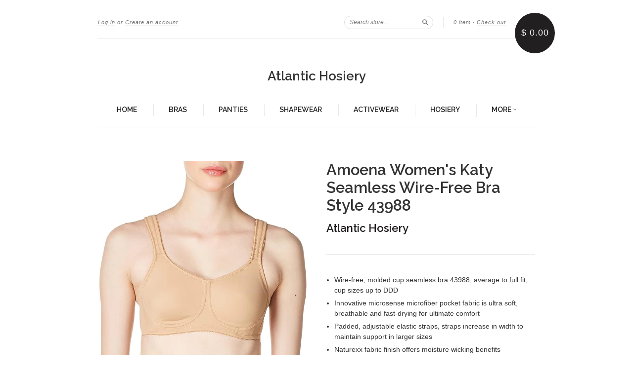

--- FILE ---
content_type: text/html; charset=utf-8
request_url: https://atlantich.com/products/amoena-womens-katy-seamless-wire-free-bra-style-43988
body_size: 15927
content:
<!doctype html>
<!--[if lt IE 7]> <html class="no-touch no-js lt-ie9 lt-ie8 lt-ie7" lang="en"> <![endif]-->
<!--[if IE 7]> <html class="no-touch no-js lt-ie9 lt-ie8" lang="en"> <![endif]-->
<!--[if IE 8]> <html class="no-touch no-js lt-ie9" lang="en"> <![endif]-->
<!--[if IE 9]> <html class="ie9 no-touch no-js"> <![endif]-->
<!--[if (gt IE 9)|!(IE)]><!--> <html class="no-touch no-js"> <!--<![endif]-->

<head>
  <meta charset="UTF-8">
  <meta http-equiv='X-UA-Compatible' content='IE=edge,chrome=1'>
  <link rel="shortcut icon" type="image/png" href="//atlantich.com/cdn/shop/t/4/assets/favicon.png?333">

  

  <title>
    Amoena Women&#39;s Katy Seamless Wire-Free Bra Style 43988 &ndash; Atlantic Hosiery
  </title>

  
  <meta name="description" content="Wire-free, molded cup seamless bra 43988, average to full fit, cup sizes up to DDD Innovative microsense microfiber pocket fabric is ultra soft, breathable and fast-drying for ultimate comfort Padded, adjustable elastic straps, straps increase in width to maintain support in larger sizes Naturexx fabric finish offers m">
  

  <link rel="canonical" href="https://atlantich.com/products/amoena-womens-katy-seamless-wire-free-bra-style-43988">
  <meta name="viewport" content="width=device-width,initial-scale=1">

  

  <meta property="og:type" content="product">
  <meta property="og:title" content="Amoena Women&#39;s Katy Seamless Wire-Free Bra Style 43988">
  <meta property="og:url" content="https://atlantich.com/products/amoena-womens-katy-seamless-wire-free-bra-style-43988">
  
  <meta property="og:image" content="http://atlantich.com/cdn/shop/files/43988_1024x1024.jpg?v=1701206515">
  <meta property="og:image:secure_url" content="https://atlantich.com/cdn/shop/files/43988_1024x1024.jpg?v=1701206515">
  
  <meta property="og:image" content="http://atlantich.com/cdn/shop/files/43988_2_1024x1024.jpg?v=1701206515">
  <meta property="og:image:secure_url" content="https://atlantich.com/cdn/shop/files/43988_2_1024x1024.jpg?v=1701206515">
  
  <meta property="og:image" content="http://atlantich.com/cdn/shop/files/43988_3_1024x1024.jpg?v=1701206515">
  <meta property="og:image:secure_url" content="https://atlantich.com/cdn/shop/files/43988_3_1024x1024.jpg?v=1701206515">
  
  <meta property="og:price:amount" content="15.99">
  <meta property="og:price:currency" content="USD">


  
    <meta property="og:description" content="Wire-free, molded cup seamless bra 43988, average to full fit, cup sizes up to DDD Innovative microsense microfiber pocket fabric is ultra soft, breathable and fast-drying for ultimate comfort Padded, adjustable elastic straps, straps increase in width to maintain support in larger sizes Naturexx fabric finish offers m">
  

  <meta property="og:url" content="https://atlantich.com/products/amoena-womens-katy-seamless-wire-free-bra-style-43988">
  <meta property="og:site_name" content="Atlantic Hosiery">

  

<meta name="twitter:card" content="summary">



  <meta name="twitter:title" content="Amoena Women&#39;s Katy Seamless Wire-Free Bra Style 43988">
  <meta name="twitter:description" content="Wire-free, molded cup seamless bra 43988, average to full fit, cup sizes up to DDDInnovative microsense microfiber pocket fabric is ultra soft, breathable and fast-drying for ultimate comfortPadded...">
  <meta name="twitter:image" content="https://atlantich.com/cdn/shop/files/43988_large.jpg?v=1701206515">
  <meta name="twitter:image:width" content="480">
  <meta name="twitter:image:height" content="480">



  <link href="//atlantich.com/cdn/shop/t/4/assets/style.scss.css?v=74138812048371032891674755324" rel="stylesheet" type="text/css" media="all" />

  <script>window.performance && window.performance.mark && window.performance.mark('shopify.content_for_header.start');</script><meta id="shopify-digital-wallet" name="shopify-digital-wallet" content="/8065787/digital_wallets/dialog">
<meta name="shopify-checkout-api-token" content="9ecf0ff1cff2921487f44256a0eb2c12">
<meta id="in-context-paypal-metadata" data-shop-id="8065787" data-venmo-supported="false" data-environment="production" data-locale="en_US" data-paypal-v4="true" data-currency="USD">
<link rel="alternate" type="application/json+oembed" href="https://atlantich.com/products/amoena-womens-katy-seamless-wire-free-bra-style-43988.oembed">
<script async="async" src="/checkouts/internal/preloads.js?locale=en-US"></script>
<link rel="preconnect" href="https://shop.app" crossorigin="anonymous">
<script async="async" src="https://shop.app/checkouts/internal/preloads.js?locale=en-US&shop_id=8065787" crossorigin="anonymous"></script>
<script id="apple-pay-shop-capabilities" type="application/json">{"shopId":8065787,"countryCode":"US","currencyCode":"USD","merchantCapabilities":["supports3DS"],"merchantId":"gid:\/\/shopify\/Shop\/8065787","merchantName":"Atlantic Hosiery","requiredBillingContactFields":["postalAddress","email"],"requiredShippingContactFields":["postalAddress","email"],"shippingType":"shipping","supportedNetworks":["visa","masterCard","amex","discover","elo","jcb"],"total":{"type":"pending","label":"Atlantic Hosiery","amount":"1.00"},"shopifyPaymentsEnabled":true,"supportsSubscriptions":true}</script>
<script id="shopify-features" type="application/json">{"accessToken":"9ecf0ff1cff2921487f44256a0eb2c12","betas":["rich-media-storefront-analytics"],"domain":"atlantich.com","predictiveSearch":true,"shopId":8065787,"locale":"en"}</script>
<script>var Shopify = Shopify || {};
Shopify.shop = "atlantic-hosiery.myshopify.com";
Shopify.locale = "en";
Shopify.currency = {"active":"USD","rate":"1.0"};
Shopify.country = "US";
Shopify.theme = {"name":"New Standard","id":159820551,"schema_name":null,"schema_version":null,"theme_store_id":429,"role":"main"};
Shopify.theme.handle = "null";
Shopify.theme.style = {"id":null,"handle":null};
Shopify.cdnHost = "atlantich.com/cdn";
Shopify.routes = Shopify.routes || {};
Shopify.routes.root = "/";</script>
<script type="module">!function(o){(o.Shopify=o.Shopify||{}).modules=!0}(window);</script>
<script>!function(o){function n(){var o=[];function n(){o.push(Array.prototype.slice.apply(arguments))}return n.q=o,n}var t=o.Shopify=o.Shopify||{};t.loadFeatures=n(),t.autoloadFeatures=n()}(window);</script>
<script>
  window.ShopifyPay = window.ShopifyPay || {};
  window.ShopifyPay.apiHost = "shop.app\/pay";
  window.ShopifyPay.redirectState = null;
</script>
<script id="shop-js-analytics" type="application/json">{"pageType":"product"}</script>
<script defer="defer" async type="module" src="//atlantich.com/cdn/shopifycloud/shop-js/modules/v2/client.init-shop-cart-sync_C5BV16lS.en.esm.js"></script>
<script defer="defer" async type="module" src="//atlantich.com/cdn/shopifycloud/shop-js/modules/v2/chunk.common_CygWptCX.esm.js"></script>
<script type="module">
  await import("//atlantich.com/cdn/shopifycloud/shop-js/modules/v2/client.init-shop-cart-sync_C5BV16lS.en.esm.js");
await import("//atlantich.com/cdn/shopifycloud/shop-js/modules/v2/chunk.common_CygWptCX.esm.js");

  window.Shopify.SignInWithShop?.initShopCartSync?.({"fedCMEnabled":true,"windoidEnabled":true});

</script>
<script>
  window.Shopify = window.Shopify || {};
  if (!window.Shopify.featureAssets) window.Shopify.featureAssets = {};
  window.Shopify.featureAssets['shop-js'] = {"shop-cart-sync":["modules/v2/client.shop-cart-sync_ZFArdW7E.en.esm.js","modules/v2/chunk.common_CygWptCX.esm.js"],"init-fed-cm":["modules/v2/client.init-fed-cm_CmiC4vf6.en.esm.js","modules/v2/chunk.common_CygWptCX.esm.js"],"shop-button":["modules/v2/client.shop-button_tlx5R9nI.en.esm.js","modules/v2/chunk.common_CygWptCX.esm.js"],"shop-cash-offers":["modules/v2/client.shop-cash-offers_DOA2yAJr.en.esm.js","modules/v2/chunk.common_CygWptCX.esm.js","modules/v2/chunk.modal_D71HUcav.esm.js"],"init-windoid":["modules/v2/client.init-windoid_sURxWdc1.en.esm.js","modules/v2/chunk.common_CygWptCX.esm.js"],"shop-toast-manager":["modules/v2/client.shop-toast-manager_ClPi3nE9.en.esm.js","modules/v2/chunk.common_CygWptCX.esm.js"],"init-shop-email-lookup-coordinator":["modules/v2/client.init-shop-email-lookup-coordinator_B8hsDcYM.en.esm.js","modules/v2/chunk.common_CygWptCX.esm.js"],"init-shop-cart-sync":["modules/v2/client.init-shop-cart-sync_C5BV16lS.en.esm.js","modules/v2/chunk.common_CygWptCX.esm.js"],"avatar":["modules/v2/client.avatar_BTnouDA3.en.esm.js"],"pay-button":["modules/v2/client.pay-button_FdsNuTd3.en.esm.js","modules/v2/chunk.common_CygWptCX.esm.js"],"init-customer-accounts":["modules/v2/client.init-customer-accounts_DxDtT_ad.en.esm.js","modules/v2/client.shop-login-button_C5VAVYt1.en.esm.js","modules/v2/chunk.common_CygWptCX.esm.js","modules/v2/chunk.modal_D71HUcav.esm.js"],"init-shop-for-new-customer-accounts":["modules/v2/client.init-shop-for-new-customer-accounts_ChsxoAhi.en.esm.js","modules/v2/client.shop-login-button_C5VAVYt1.en.esm.js","modules/v2/chunk.common_CygWptCX.esm.js","modules/v2/chunk.modal_D71HUcav.esm.js"],"shop-login-button":["modules/v2/client.shop-login-button_C5VAVYt1.en.esm.js","modules/v2/chunk.common_CygWptCX.esm.js","modules/v2/chunk.modal_D71HUcav.esm.js"],"init-customer-accounts-sign-up":["modules/v2/client.init-customer-accounts-sign-up_CPSyQ0Tj.en.esm.js","modules/v2/client.shop-login-button_C5VAVYt1.en.esm.js","modules/v2/chunk.common_CygWptCX.esm.js","modules/v2/chunk.modal_D71HUcav.esm.js"],"shop-follow-button":["modules/v2/client.shop-follow-button_Cva4Ekp9.en.esm.js","modules/v2/chunk.common_CygWptCX.esm.js","modules/v2/chunk.modal_D71HUcav.esm.js"],"checkout-modal":["modules/v2/client.checkout-modal_BPM8l0SH.en.esm.js","modules/v2/chunk.common_CygWptCX.esm.js","modules/v2/chunk.modal_D71HUcav.esm.js"],"lead-capture":["modules/v2/client.lead-capture_Bi8yE_yS.en.esm.js","modules/v2/chunk.common_CygWptCX.esm.js","modules/v2/chunk.modal_D71HUcav.esm.js"],"shop-login":["modules/v2/client.shop-login_D6lNrXab.en.esm.js","modules/v2/chunk.common_CygWptCX.esm.js","modules/v2/chunk.modal_D71HUcav.esm.js"],"payment-terms":["modules/v2/client.payment-terms_CZxnsJam.en.esm.js","modules/v2/chunk.common_CygWptCX.esm.js","modules/v2/chunk.modal_D71HUcav.esm.js"]};
</script>
<script>(function() {
  var isLoaded = false;
  function asyncLoad() {
    if (isLoaded) return;
    isLoaded = true;
    var urls = ["https:\/\/cdn.shopify.com\/s\/files\/1\/0806\/5787\/t\/4\/assets\/sca-qv-scripts-noconfig.js?9854730666191845211\u0026shop=atlantic-hosiery.myshopify.com","\/\/shopify.privy.com\/widget.js?shop=atlantic-hosiery.myshopify.com"];
    for (var i = 0; i < urls.length; i++) {
      var s = document.createElement('script');
      s.type = 'text/javascript';
      s.async = true;
      s.src = urls[i];
      var x = document.getElementsByTagName('script')[0];
      x.parentNode.insertBefore(s, x);
    }
  };
  if(window.attachEvent) {
    window.attachEvent('onload', asyncLoad);
  } else {
    window.addEventListener('load', asyncLoad, false);
  }
})();</script>
<script id="__st">var __st={"a":8065787,"offset":-25200,"reqid":"436e0216-2133-4c88-9c72-199acd3014df-1768759837","pageurl":"atlantich.com\/products\/amoena-womens-katy-seamless-wire-free-bra-style-43988","u":"9e458a6a61b5","p":"product","rtyp":"product","rid":8225354580188};</script>
<script>window.ShopifyPaypalV4VisibilityTracking = true;</script>
<script id="captcha-bootstrap">!function(){'use strict';const t='contact',e='account',n='new_comment',o=[[t,t],['blogs',n],['comments',n],[t,'customer']],c=[[e,'customer_login'],[e,'guest_login'],[e,'recover_customer_password'],[e,'create_customer']],r=t=>t.map((([t,e])=>`form[action*='/${t}']:not([data-nocaptcha='true']) input[name='form_type'][value='${e}']`)).join(','),a=t=>()=>t?[...document.querySelectorAll(t)].map((t=>t.form)):[];function s(){const t=[...o],e=r(t);return a(e)}const i='password',u='form_key',d=['recaptcha-v3-token','g-recaptcha-response','h-captcha-response',i],f=()=>{try{return window.sessionStorage}catch{return}},m='__shopify_v',_=t=>t.elements[u];function p(t,e,n=!1){try{const o=window.sessionStorage,c=JSON.parse(o.getItem(e)),{data:r}=function(t){const{data:e,action:n}=t;return t[m]||n?{data:e,action:n}:{data:t,action:n}}(c);for(const[e,n]of Object.entries(r))t.elements[e]&&(t.elements[e].value=n);n&&o.removeItem(e)}catch(o){console.error('form repopulation failed',{error:o})}}const l='form_type',E='cptcha';function T(t){t.dataset[E]=!0}const w=window,h=w.document,L='Shopify',v='ce_forms',y='captcha';let A=!1;((t,e)=>{const n=(g='f06e6c50-85a8-45c8-87d0-21a2b65856fe',I='https://cdn.shopify.com/shopifycloud/storefront-forms-hcaptcha/ce_storefront_forms_captcha_hcaptcha.v1.5.2.iife.js',D={infoText:'Protected by hCaptcha',privacyText:'Privacy',termsText:'Terms'},(t,e,n)=>{const o=w[L][v],c=o.bindForm;if(c)return c(t,g,e,D).then(n);var r;o.q.push([[t,g,e,D],n]),r=I,A||(h.body.append(Object.assign(h.createElement('script'),{id:'captcha-provider',async:!0,src:r})),A=!0)});var g,I,D;w[L]=w[L]||{},w[L][v]=w[L][v]||{},w[L][v].q=[],w[L][y]=w[L][y]||{},w[L][y].protect=function(t,e){n(t,void 0,e),T(t)},Object.freeze(w[L][y]),function(t,e,n,w,h,L){const[v,y,A,g]=function(t,e,n){const i=e?o:[],u=t?c:[],d=[...i,...u],f=r(d),m=r(i),_=r(d.filter((([t,e])=>n.includes(e))));return[a(f),a(m),a(_),s()]}(w,h,L),I=t=>{const e=t.target;return e instanceof HTMLFormElement?e:e&&e.form},D=t=>v().includes(t);t.addEventListener('submit',(t=>{const e=I(t);if(!e)return;const n=D(e)&&!e.dataset.hcaptchaBound&&!e.dataset.recaptchaBound,o=_(e),c=g().includes(e)&&(!o||!o.value);(n||c)&&t.preventDefault(),c&&!n&&(function(t){try{if(!f())return;!function(t){const e=f();if(!e)return;const n=_(t);if(!n)return;const o=n.value;o&&e.removeItem(o)}(t);const e=Array.from(Array(32),(()=>Math.random().toString(36)[2])).join('');!function(t,e){_(t)||t.append(Object.assign(document.createElement('input'),{type:'hidden',name:u})),t.elements[u].value=e}(t,e),function(t,e){const n=f();if(!n)return;const o=[...t.querySelectorAll(`input[type='${i}']`)].map((({name:t})=>t)),c=[...d,...o],r={};for(const[a,s]of new FormData(t).entries())c.includes(a)||(r[a]=s);n.setItem(e,JSON.stringify({[m]:1,action:t.action,data:r}))}(t,e)}catch(e){console.error('failed to persist form',e)}}(e),e.submit())}));const S=(t,e)=>{t&&!t.dataset[E]&&(n(t,e.some((e=>e===t))),T(t))};for(const o of['focusin','change'])t.addEventListener(o,(t=>{const e=I(t);D(e)&&S(e,y())}));const B=e.get('form_key'),M=e.get(l),P=B&&M;t.addEventListener('DOMContentLoaded',(()=>{const t=y();if(P)for(const e of t)e.elements[l].value===M&&p(e,B);[...new Set([...A(),...v().filter((t=>'true'===t.dataset.shopifyCaptcha))])].forEach((e=>S(e,t)))}))}(h,new URLSearchParams(w.location.search),n,t,e,['guest_login'])})(!0,!0)}();</script>
<script integrity="sha256-4kQ18oKyAcykRKYeNunJcIwy7WH5gtpwJnB7kiuLZ1E=" data-source-attribution="shopify.loadfeatures" defer="defer" src="//atlantich.com/cdn/shopifycloud/storefront/assets/storefront/load_feature-a0a9edcb.js" crossorigin="anonymous"></script>
<script crossorigin="anonymous" defer="defer" src="//atlantich.com/cdn/shopifycloud/storefront/assets/shopify_pay/storefront-65b4c6d7.js?v=20250812"></script>
<script data-source-attribution="shopify.dynamic_checkout.dynamic.init">var Shopify=Shopify||{};Shopify.PaymentButton=Shopify.PaymentButton||{isStorefrontPortableWallets:!0,init:function(){window.Shopify.PaymentButton.init=function(){};var t=document.createElement("script");t.src="https://atlantich.com/cdn/shopifycloud/portable-wallets/latest/portable-wallets.en.js",t.type="module",document.head.appendChild(t)}};
</script>
<script data-source-attribution="shopify.dynamic_checkout.buyer_consent">
  function portableWalletsHideBuyerConsent(e){var t=document.getElementById("shopify-buyer-consent"),n=document.getElementById("shopify-subscription-policy-button");t&&n&&(t.classList.add("hidden"),t.setAttribute("aria-hidden","true"),n.removeEventListener("click",e))}function portableWalletsShowBuyerConsent(e){var t=document.getElementById("shopify-buyer-consent"),n=document.getElementById("shopify-subscription-policy-button");t&&n&&(t.classList.remove("hidden"),t.removeAttribute("aria-hidden"),n.addEventListener("click",e))}window.Shopify?.PaymentButton&&(window.Shopify.PaymentButton.hideBuyerConsent=portableWalletsHideBuyerConsent,window.Shopify.PaymentButton.showBuyerConsent=portableWalletsShowBuyerConsent);
</script>
<script data-source-attribution="shopify.dynamic_checkout.cart.bootstrap">document.addEventListener("DOMContentLoaded",(function(){function t(){return document.querySelector("shopify-accelerated-checkout-cart, shopify-accelerated-checkout")}if(t())Shopify.PaymentButton.init();else{new MutationObserver((function(e,n){t()&&(Shopify.PaymentButton.init(),n.disconnect())})).observe(document.body,{childList:!0,subtree:!0})}}));
</script>
<link id="shopify-accelerated-checkout-styles" rel="stylesheet" media="screen" href="https://atlantich.com/cdn/shopifycloud/portable-wallets/latest/accelerated-checkout-backwards-compat.css" crossorigin="anonymous">
<style id="shopify-accelerated-checkout-cart">
        #shopify-buyer-consent {
  margin-top: 1em;
  display: inline-block;
  width: 100%;
}

#shopify-buyer-consent.hidden {
  display: none;
}

#shopify-subscription-policy-button {
  background: none;
  border: none;
  padding: 0;
  text-decoration: underline;
  font-size: inherit;
  cursor: pointer;
}

#shopify-subscription-policy-button::before {
  box-shadow: none;
}

      </style>

<script>window.performance && window.performance.mark && window.performance.mark('shopify.content_for_header.end');</script>

  

<!--[if lt IE 9]>
<script src="//cdnjs.cloudflare.com/ajax/libs/html5shiv/3.7.2/html5shiv.min.js" type="text/javascript"></script>
<script src="//atlantich.com/cdn/shop/t/4/assets/respond.min.js?v=52248677837542619231476809627" type="text/javascript"></script>
<link href="//atlantich.com/cdn/shop/t/4/assets/respond-proxy.html" id="respond-proxy" rel="respond-proxy" />
<link href="//atlantich.com/search?q=b5757310c01688432b259a553727e988" id="respond-redirect" rel="respond-redirect" />
<script src="//atlantich.com/search?q=b5757310c01688432b259a553727e988" type="text/javascript"></script>
<![endif]-->
<!--[if lt IE 8]>
<script src="//atlantich.com/cdn/shop/t/4/assets/json2.js?v=154133857350868653501476809626" type="text/javascript"></script>
<![endif]-->



  

  
    
    
    <link href="//fonts.googleapis.com/css?family=Raleway:600" rel="stylesheet" type="text/css" media="all" />
  


  




  <script src="//ajax.googleapis.com/ajax/libs/jquery/1.11.0/jquery.min.js" type="text/javascript"></script>
  <script src="//atlantich.com/cdn/shop/t/4/assets/modernizr.min.js?v=26620055551102246001476809626" type="text/javascript"></script>

  

<link href="https://monorail-edge.shopifysvc.com" rel="dns-prefetch">
<script>(function(){if ("sendBeacon" in navigator && "performance" in window) {try {var session_token_from_headers = performance.getEntriesByType('navigation')[0].serverTiming.find(x => x.name == '_s').description;} catch {var session_token_from_headers = undefined;}var session_cookie_matches = document.cookie.match(/_shopify_s=([^;]*)/);var session_token_from_cookie = session_cookie_matches && session_cookie_matches.length === 2 ? session_cookie_matches[1] : "";var session_token = session_token_from_headers || session_token_from_cookie || "";function handle_abandonment_event(e) {var entries = performance.getEntries().filter(function(entry) {return /monorail-edge.shopifysvc.com/.test(entry.name);});if (!window.abandonment_tracked && entries.length === 0) {window.abandonment_tracked = true;var currentMs = Date.now();var navigation_start = performance.timing.navigationStart;var payload = {shop_id: 8065787,url: window.location.href,navigation_start,duration: currentMs - navigation_start,session_token,page_type: "product"};window.navigator.sendBeacon("https://monorail-edge.shopifysvc.com/v1/produce", JSON.stringify({schema_id: "online_store_buyer_site_abandonment/1.1",payload: payload,metadata: {event_created_at_ms: currentMs,event_sent_at_ms: currentMs}}));}}window.addEventListener('pagehide', handle_abandonment_event);}}());</script>
<script id="web-pixels-manager-setup">(function e(e,d,r,n,o){if(void 0===o&&(o={}),!Boolean(null===(a=null===(i=window.Shopify)||void 0===i?void 0:i.analytics)||void 0===a?void 0:a.replayQueue)){var i,a;window.Shopify=window.Shopify||{};var t=window.Shopify;t.analytics=t.analytics||{};var s=t.analytics;s.replayQueue=[],s.publish=function(e,d,r){return s.replayQueue.push([e,d,r]),!0};try{self.performance.mark("wpm:start")}catch(e){}var l=function(){var e={modern:/Edge?\/(1{2}[4-9]|1[2-9]\d|[2-9]\d{2}|\d{4,})\.\d+(\.\d+|)|Firefox\/(1{2}[4-9]|1[2-9]\d|[2-9]\d{2}|\d{4,})\.\d+(\.\d+|)|Chrom(ium|e)\/(9{2}|\d{3,})\.\d+(\.\d+|)|(Maci|X1{2}).+ Version\/(15\.\d+|(1[6-9]|[2-9]\d|\d{3,})\.\d+)([,.]\d+|)( \(\w+\)|)( Mobile\/\w+|) Safari\/|Chrome.+OPR\/(9{2}|\d{3,})\.\d+\.\d+|(CPU[ +]OS|iPhone[ +]OS|CPU[ +]iPhone|CPU IPhone OS|CPU iPad OS)[ +]+(15[._]\d+|(1[6-9]|[2-9]\d|\d{3,})[._]\d+)([._]\d+|)|Android:?[ /-](13[3-9]|1[4-9]\d|[2-9]\d{2}|\d{4,})(\.\d+|)(\.\d+|)|Android.+Firefox\/(13[5-9]|1[4-9]\d|[2-9]\d{2}|\d{4,})\.\d+(\.\d+|)|Android.+Chrom(ium|e)\/(13[3-9]|1[4-9]\d|[2-9]\d{2}|\d{4,})\.\d+(\.\d+|)|SamsungBrowser\/([2-9]\d|\d{3,})\.\d+/,legacy:/Edge?\/(1[6-9]|[2-9]\d|\d{3,})\.\d+(\.\d+|)|Firefox\/(5[4-9]|[6-9]\d|\d{3,})\.\d+(\.\d+|)|Chrom(ium|e)\/(5[1-9]|[6-9]\d|\d{3,})\.\d+(\.\d+|)([\d.]+$|.*Safari\/(?![\d.]+ Edge\/[\d.]+$))|(Maci|X1{2}).+ Version\/(10\.\d+|(1[1-9]|[2-9]\d|\d{3,})\.\d+)([,.]\d+|)( \(\w+\)|)( Mobile\/\w+|) Safari\/|Chrome.+OPR\/(3[89]|[4-9]\d|\d{3,})\.\d+\.\d+|(CPU[ +]OS|iPhone[ +]OS|CPU[ +]iPhone|CPU IPhone OS|CPU iPad OS)[ +]+(10[._]\d+|(1[1-9]|[2-9]\d|\d{3,})[._]\d+)([._]\d+|)|Android:?[ /-](13[3-9]|1[4-9]\d|[2-9]\d{2}|\d{4,})(\.\d+|)(\.\d+|)|Mobile Safari.+OPR\/([89]\d|\d{3,})\.\d+\.\d+|Android.+Firefox\/(13[5-9]|1[4-9]\d|[2-9]\d{2}|\d{4,})\.\d+(\.\d+|)|Android.+Chrom(ium|e)\/(13[3-9]|1[4-9]\d|[2-9]\d{2}|\d{4,})\.\d+(\.\d+|)|Android.+(UC? ?Browser|UCWEB|U3)[ /]?(15\.([5-9]|\d{2,})|(1[6-9]|[2-9]\d|\d{3,})\.\d+)\.\d+|SamsungBrowser\/(5\.\d+|([6-9]|\d{2,})\.\d+)|Android.+MQ{2}Browser\/(14(\.(9|\d{2,})|)|(1[5-9]|[2-9]\d|\d{3,})(\.\d+|))(\.\d+|)|K[Aa][Ii]OS\/(3\.\d+|([4-9]|\d{2,})\.\d+)(\.\d+|)/},d=e.modern,r=e.legacy,n=navigator.userAgent;return n.match(d)?"modern":n.match(r)?"legacy":"unknown"}(),u="modern"===l?"modern":"legacy",c=(null!=n?n:{modern:"",legacy:""})[u],f=function(e){return[e.baseUrl,"/wpm","/b",e.hashVersion,"modern"===e.buildTarget?"m":"l",".js"].join("")}({baseUrl:d,hashVersion:r,buildTarget:u}),m=function(e){var d=e.version,r=e.bundleTarget,n=e.surface,o=e.pageUrl,i=e.monorailEndpoint;return{emit:function(e){var a=e.status,t=e.errorMsg,s=(new Date).getTime(),l=JSON.stringify({metadata:{event_sent_at_ms:s},events:[{schema_id:"web_pixels_manager_load/3.1",payload:{version:d,bundle_target:r,page_url:o,status:a,surface:n,error_msg:t},metadata:{event_created_at_ms:s}}]});if(!i)return console&&console.warn&&console.warn("[Web Pixels Manager] No Monorail endpoint provided, skipping logging."),!1;try{return self.navigator.sendBeacon.bind(self.navigator)(i,l)}catch(e){}var u=new XMLHttpRequest;try{return u.open("POST",i,!0),u.setRequestHeader("Content-Type","text/plain"),u.send(l),!0}catch(e){return console&&console.warn&&console.warn("[Web Pixels Manager] Got an unhandled error while logging to Monorail."),!1}}}}({version:r,bundleTarget:l,surface:e.surface,pageUrl:self.location.href,monorailEndpoint:e.monorailEndpoint});try{o.browserTarget=l,function(e){var d=e.src,r=e.async,n=void 0===r||r,o=e.onload,i=e.onerror,a=e.sri,t=e.scriptDataAttributes,s=void 0===t?{}:t,l=document.createElement("script"),u=document.querySelector("head"),c=document.querySelector("body");if(l.async=n,l.src=d,a&&(l.integrity=a,l.crossOrigin="anonymous"),s)for(var f in s)if(Object.prototype.hasOwnProperty.call(s,f))try{l.dataset[f]=s[f]}catch(e){}if(o&&l.addEventListener("load",o),i&&l.addEventListener("error",i),u)u.appendChild(l);else{if(!c)throw new Error("Did not find a head or body element to append the script");c.appendChild(l)}}({src:f,async:!0,onload:function(){if(!function(){var e,d;return Boolean(null===(d=null===(e=window.Shopify)||void 0===e?void 0:e.analytics)||void 0===d?void 0:d.initialized)}()){var d=window.webPixelsManager.init(e)||void 0;if(d){var r=window.Shopify.analytics;r.replayQueue.forEach((function(e){var r=e[0],n=e[1],o=e[2];d.publishCustomEvent(r,n,o)})),r.replayQueue=[],r.publish=d.publishCustomEvent,r.visitor=d.visitor,r.initialized=!0}}},onerror:function(){return m.emit({status:"failed",errorMsg:"".concat(f," has failed to load")})},sri:function(e){var d=/^sha384-[A-Za-z0-9+/=]+$/;return"string"==typeof e&&d.test(e)}(c)?c:"",scriptDataAttributes:o}),m.emit({status:"loading"})}catch(e){m.emit({status:"failed",errorMsg:(null==e?void 0:e.message)||"Unknown error"})}}})({shopId: 8065787,storefrontBaseUrl: "https://atlantich.com",extensionsBaseUrl: "https://extensions.shopifycdn.com/cdn/shopifycloud/web-pixels-manager",monorailEndpoint: "https://monorail-edge.shopifysvc.com/unstable/produce_batch",surface: "storefront-renderer",enabledBetaFlags: ["2dca8a86"],webPixelsConfigList: [{"id":"75661532","eventPayloadVersion":"v1","runtimeContext":"LAX","scriptVersion":"1","type":"CUSTOM","privacyPurposes":["ANALYTICS"],"name":"Google Analytics tag (migrated)"},{"id":"shopify-app-pixel","configuration":"{}","eventPayloadVersion":"v1","runtimeContext":"STRICT","scriptVersion":"0450","apiClientId":"shopify-pixel","type":"APP","privacyPurposes":["ANALYTICS","MARKETING"]},{"id":"shopify-custom-pixel","eventPayloadVersion":"v1","runtimeContext":"LAX","scriptVersion":"0450","apiClientId":"shopify-pixel","type":"CUSTOM","privacyPurposes":["ANALYTICS","MARKETING"]}],isMerchantRequest: false,initData: {"shop":{"name":"Atlantic Hosiery","paymentSettings":{"currencyCode":"USD"},"myshopifyDomain":"atlantic-hosiery.myshopify.com","countryCode":"US","storefrontUrl":"https:\/\/atlantich.com"},"customer":null,"cart":null,"checkout":null,"productVariants":[{"price":{"amount":15.99,"currencyCode":"USD"},"product":{"title":"Amoena Women's Katy Seamless Wire-Free Bra Style 43988","vendor":"Atlantic Hosiery","id":"8225354580188","untranslatedTitle":"Amoena Women's Katy Seamless Wire-Free Bra Style 43988","url":"\/products\/amoena-womens-katy-seamless-wire-free-bra-style-43988","type":""},"id":"44272878518492","image":{"src":"\/\/atlantich.com\/cdn\/shop\/files\/43988.jpg?v=1701206515"},"sku":"AMO-00043988-0LO-032-0A-904","title":"Cognac \/ 32A","untranslatedTitle":"Cognac \/ 32A"},{"price":{"amount":15.99,"currencyCode":"USD"},"product":{"title":"Amoena Women's Katy Seamless Wire-Free Bra Style 43988","vendor":"Atlantic Hosiery","id":"8225354580188","untranslatedTitle":"Amoena Women's Katy Seamless Wire-Free Bra Style 43988","url":"\/products\/amoena-womens-katy-seamless-wire-free-bra-style-43988","type":""},"id":"44272878551260","image":{"src":"\/\/atlantich.com\/cdn\/shop\/files\/43988.jpg?v=1701206515"},"sku":"AMO-00043988-0LO-032-3D-906","title":"Cognac \/ 32DDD","untranslatedTitle":"Cognac \/ 32DDD"},{"price":{"amount":15.99,"currencyCode":"USD"},"product":{"title":"Amoena Women's Katy Seamless Wire-Free Bra Style 43988","vendor":"Atlantic Hosiery","id":"8225354580188","untranslatedTitle":"Amoena Women's Katy Seamless Wire-Free Bra Style 43988","url":"\/products\/amoena-womens-katy-seamless-wire-free-bra-style-43988","type":""},"id":"44272878584028","image":{"src":"\/\/atlantich.com\/cdn\/shop\/files\/43988.jpg?v=1701206515"},"sku":"AMO-00043988-0LO-032-2D-907","title":"Cognac \/ 32DD","untranslatedTitle":"Cognac \/ 32DD"},{"price":{"amount":15.99,"currencyCode":"USD"},"product":{"title":"Amoena Women's Katy Seamless Wire-Free Bra Style 43988","vendor":"Atlantic Hosiery","id":"8225354580188","untranslatedTitle":"Amoena Women's Katy Seamless Wire-Free Bra Style 43988","url":"\/products\/amoena-womens-katy-seamless-wire-free-bra-style-43988","type":""},"id":"44272878616796","image":{"src":"\/\/atlantich.com\/cdn\/shop\/files\/43988.jpg?v=1701206515"},"sku":"AMO-00043988-0LO-034-0A-914","title":"Cognac \/ 34A","untranslatedTitle":"Cognac \/ 34A"},{"price":{"amount":15.99,"currencyCode":"USD"},"product":{"title":"Amoena Women's Katy Seamless Wire-Free Bra Style 43988","vendor":"Atlantic Hosiery","id":"8225354580188","untranslatedTitle":"Amoena Women's Katy Seamless Wire-Free Bra Style 43988","url":"\/products\/amoena-womens-katy-seamless-wire-free-bra-style-43988","type":""},"id":"44272878649564","image":{"src":"\/\/atlantich.com\/cdn\/shop\/files\/43988.jpg?v=1701206515"},"sku":"AMO-00043988-0LO-034-2A-920","title":"Cognac \/ 34AA","untranslatedTitle":"Cognac \/ 34AA"},{"price":{"amount":15.99,"currencyCode":"USD"},"product":{"title":"Amoena Women's Katy Seamless Wire-Free Bra Style 43988","vendor":"Atlantic Hosiery","id":"8225354580188","untranslatedTitle":"Amoena Women's Katy Seamless Wire-Free Bra Style 43988","url":"\/products\/amoena-womens-katy-seamless-wire-free-bra-style-43988","type":""},"id":"44272878682332","image":{"src":"\/\/atlantich.com\/cdn\/shop\/files\/43988.jpg?v=1701206515"},"sku":"AMO-00043988-0LO-034-0D-922","title":"Cognac \/ 34D","untranslatedTitle":"Cognac \/ 34D"},{"price":{"amount":15.99,"currencyCode":"USD"},"product":{"title":"Amoena Women's Katy Seamless Wire-Free Bra Style 43988","vendor":"Atlantic Hosiery","id":"8225354580188","untranslatedTitle":"Amoena Women's Katy Seamless Wire-Free Bra Style 43988","url":"\/products\/amoena-womens-katy-seamless-wire-free-bra-style-43988","type":""},"id":"44272878715100","image":{"src":"\/\/atlantich.com\/cdn\/shop\/files\/43988.jpg?v=1701206515"},"sku":"AMO-00043988-0LO-034-2D-923","title":"Cognac \/ 34DD","untranslatedTitle":"Cognac \/ 34DD"},{"price":{"amount":15.99,"currencyCode":"USD"},"product":{"title":"Amoena Women's Katy Seamless Wire-Free Bra Style 43988","vendor":"Atlantic Hosiery","id":"8225354580188","untranslatedTitle":"Amoena Women's Katy Seamless Wire-Free Bra Style 43988","url":"\/products\/amoena-womens-katy-seamless-wire-free-bra-style-43988","type":""},"id":"44272878747868","image":{"src":"\/\/atlantich.com\/cdn\/shop\/files\/43988.jpg?v=1701206515"},"sku":"AMO-00043988-0LO-034-3D-924","title":"Cognac \/ 34DDD","untranslatedTitle":"Cognac \/ 34DDD"},{"price":{"amount":15.99,"currencyCode":"USD"},"product":{"title":"Amoena Women's Katy Seamless Wire-Free Bra Style 43988","vendor":"Atlantic Hosiery","id":"8225354580188","untranslatedTitle":"Amoena Women's Katy Seamless Wire-Free Bra Style 43988","url":"\/products\/amoena-womens-katy-seamless-wire-free-bra-style-43988","type":""},"id":"44272878780636","image":{"src":"\/\/atlantich.com\/cdn\/shop\/files\/43988.jpg?v=1701206515"},"sku":"AMO-00043988-0LO-036-2A-928","title":"Cognac \/ 36AA","untranslatedTitle":"Cognac \/ 36AA"},{"price":{"amount":15.99,"currencyCode":"USD"},"product":{"title":"Amoena Women's Katy Seamless Wire-Free Bra Style 43988","vendor":"Atlantic Hosiery","id":"8225354580188","untranslatedTitle":"Amoena Women's Katy Seamless Wire-Free Bra Style 43988","url":"\/products\/amoena-womens-katy-seamless-wire-free-bra-style-43988","type":""},"id":"44272878813404","image":{"src":"\/\/atlantich.com\/cdn\/shop\/files\/43988.jpg?v=1701206515"},"sku":"AMO-00043988-0LO-036-2D-929","title":"Cognac \/ 36DD","untranslatedTitle":"Cognac \/ 36DD"},{"price":{"amount":15.99,"currencyCode":"USD"},"product":{"title":"Amoena Women's Katy Seamless Wire-Free Bra Style 43988","vendor":"Atlantic Hosiery","id":"8225354580188","untranslatedTitle":"Amoena Women's Katy Seamless Wire-Free Bra Style 43988","url":"\/products\/amoena-womens-katy-seamless-wire-free-bra-style-43988","type":""},"id":"44272878846172","image":{"src":"\/\/atlantich.com\/cdn\/shop\/files\/43988.jpg?v=1701206515"},"sku":"AMO-00043988-0LO-042-2D-931","title":"Cognac \/ 42DD","untranslatedTitle":"Cognac \/ 42DD"}],"purchasingCompany":null},},"https://atlantich.com/cdn","fcfee988w5aeb613cpc8e4bc33m6693e112",{"modern":"","legacy":""},{"shopId":"8065787","storefrontBaseUrl":"https:\/\/atlantich.com","extensionBaseUrl":"https:\/\/extensions.shopifycdn.com\/cdn\/shopifycloud\/web-pixels-manager","surface":"storefront-renderer","enabledBetaFlags":"[\"2dca8a86\"]","isMerchantRequest":"false","hashVersion":"fcfee988w5aeb613cpc8e4bc33m6693e112","publish":"custom","events":"[[\"page_viewed\",{}],[\"product_viewed\",{\"productVariant\":{\"price\":{\"amount\":15.99,\"currencyCode\":\"USD\"},\"product\":{\"title\":\"Amoena Women's Katy Seamless Wire-Free Bra Style 43988\",\"vendor\":\"Atlantic Hosiery\",\"id\":\"8225354580188\",\"untranslatedTitle\":\"Amoena Women's Katy Seamless Wire-Free Bra Style 43988\",\"url\":\"\/products\/amoena-womens-katy-seamless-wire-free-bra-style-43988\",\"type\":\"\"},\"id\":\"44272878518492\",\"image\":{\"src\":\"\/\/atlantich.com\/cdn\/shop\/files\/43988.jpg?v=1701206515\"},\"sku\":\"AMO-00043988-0LO-032-0A-904\",\"title\":\"Cognac \/ 32A\",\"untranslatedTitle\":\"Cognac \/ 32A\"}}]]"});</script><script>
  window.ShopifyAnalytics = window.ShopifyAnalytics || {};
  window.ShopifyAnalytics.meta = window.ShopifyAnalytics.meta || {};
  window.ShopifyAnalytics.meta.currency = 'USD';
  var meta = {"product":{"id":8225354580188,"gid":"gid:\/\/shopify\/Product\/8225354580188","vendor":"Atlantic Hosiery","type":"","handle":"amoena-womens-katy-seamless-wire-free-bra-style-43988","variants":[{"id":44272878518492,"price":1599,"name":"Amoena Women's Katy Seamless Wire-Free Bra Style 43988 - Cognac \/ 32A","public_title":"Cognac \/ 32A","sku":"AMO-00043988-0LO-032-0A-904"},{"id":44272878551260,"price":1599,"name":"Amoena Women's Katy Seamless Wire-Free Bra Style 43988 - Cognac \/ 32DDD","public_title":"Cognac \/ 32DDD","sku":"AMO-00043988-0LO-032-3D-906"},{"id":44272878584028,"price":1599,"name":"Amoena Women's Katy Seamless Wire-Free Bra Style 43988 - Cognac \/ 32DD","public_title":"Cognac \/ 32DD","sku":"AMO-00043988-0LO-032-2D-907"},{"id":44272878616796,"price":1599,"name":"Amoena Women's Katy Seamless Wire-Free Bra Style 43988 - Cognac \/ 34A","public_title":"Cognac \/ 34A","sku":"AMO-00043988-0LO-034-0A-914"},{"id":44272878649564,"price":1599,"name":"Amoena Women's Katy Seamless Wire-Free Bra Style 43988 - Cognac \/ 34AA","public_title":"Cognac \/ 34AA","sku":"AMO-00043988-0LO-034-2A-920"},{"id":44272878682332,"price":1599,"name":"Amoena Women's Katy Seamless Wire-Free Bra Style 43988 - Cognac \/ 34D","public_title":"Cognac \/ 34D","sku":"AMO-00043988-0LO-034-0D-922"},{"id":44272878715100,"price":1599,"name":"Amoena Women's Katy Seamless Wire-Free Bra Style 43988 - Cognac \/ 34DD","public_title":"Cognac \/ 34DD","sku":"AMO-00043988-0LO-034-2D-923"},{"id":44272878747868,"price":1599,"name":"Amoena Women's Katy Seamless Wire-Free Bra Style 43988 - Cognac \/ 34DDD","public_title":"Cognac \/ 34DDD","sku":"AMO-00043988-0LO-034-3D-924"},{"id":44272878780636,"price":1599,"name":"Amoena Women's Katy Seamless Wire-Free Bra Style 43988 - Cognac \/ 36AA","public_title":"Cognac \/ 36AA","sku":"AMO-00043988-0LO-036-2A-928"},{"id":44272878813404,"price":1599,"name":"Amoena Women's Katy Seamless Wire-Free Bra Style 43988 - Cognac \/ 36DD","public_title":"Cognac \/ 36DD","sku":"AMO-00043988-0LO-036-2D-929"},{"id":44272878846172,"price":1599,"name":"Amoena Women's Katy Seamless Wire-Free Bra Style 43988 - Cognac \/ 42DD","public_title":"Cognac \/ 42DD","sku":"AMO-00043988-0LO-042-2D-931"}],"remote":false},"page":{"pageType":"product","resourceType":"product","resourceId":8225354580188,"requestId":"436e0216-2133-4c88-9c72-199acd3014df-1768759837"}};
  for (var attr in meta) {
    window.ShopifyAnalytics.meta[attr] = meta[attr];
  }
</script>
<script class="analytics">
  (function () {
    var customDocumentWrite = function(content) {
      var jquery = null;

      if (window.jQuery) {
        jquery = window.jQuery;
      } else if (window.Checkout && window.Checkout.$) {
        jquery = window.Checkout.$;
      }

      if (jquery) {
        jquery('body').append(content);
      }
    };

    var hasLoggedConversion = function(token) {
      if (token) {
        return document.cookie.indexOf('loggedConversion=' + token) !== -1;
      }
      return false;
    }

    var setCookieIfConversion = function(token) {
      if (token) {
        var twoMonthsFromNow = new Date(Date.now());
        twoMonthsFromNow.setMonth(twoMonthsFromNow.getMonth() + 2);

        document.cookie = 'loggedConversion=' + token + '; expires=' + twoMonthsFromNow;
      }
    }

    var trekkie = window.ShopifyAnalytics.lib = window.trekkie = window.trekkie || [];
    if (trekkie.integrations) {
      return;
    }
    trekkie.methods = [
      'identify',
      'page',
      'ready',
      'track',
      'trackForm',
      'trackLink'
    ];
    trekkie.factory = function(method) {
      return function() {
        var args = Array.prototype.slice.call(arguments);
        args.unshift(method);
        trekkie.push(args);
        return trekkie;
      };
    };
    for (var i = 0; i < trekkie.methods.length; i++) {
      var key = trekkie.methods[i];
      trekkie[key] = trekkie.factory(key);
    }
    trekkie.load = function(config) {
      trekkie.config = config || {};
      trekkie.config.initialDocumentCookie = document.cookie;
      var first = document.getElementsByTagName('script')[0];
      var script = document.createElement('script');
      script.type = 'text/javascript';
      script.onerror = function(e) {
        var scriptFallback = document.createElement('script');
        scriptFallback.type = 'text/javascript';
        scriptFallback.onerror = function(error) {
                var Monorail = {
      produce: function produce(monorailDomain, schemaId, payload) {
        var currentMs = new Date().getTime();
        var event = {
          schema_id: schemaId,
          payload: payload,
          metadata: {
            event_created_at_ms: currentMs,
            event_sent_at_ms: currentMs
          }
        };
        return Monorail.sendRequest("https://" + monorailDomain + "/v1/produce", JSON.stringify(event));
      },
      sendRequest: function sendRequest(endpointUrl, payload) {
        // Try the sendBeacon API
        if (window && window.navigator && typeof window.navigator.sendBeacon === 'function' && typeof window.Blob === 'function' && !Monorail.isIos12()) {
          var blobData = new window.Blob([payload], {
            type: 'text/plain'
          });

          if (window.navigator.sendBeacon(endpointUrl, blobData)) {
            return true;
          } // sendBeacon was not successful

        } // XHR beacon

        var xhr = new XMLHttpRequest();

        try {
          xhr.open('POST', endpointUrl);
          xhr.setRequestHeader('Content-Type', 'text/plain');
          xhr.send(payload);
        } catch (e) {
          console.log(e);
        }

        return false;
      },
      isIos12: function isIos12() {
        return window.navigator.userAgent.lastIndexOf('iPhone; CPU iPhone OS 12_') !== -1 || window.navigator.userAgent.lastIndexOf('iPad; CPU OS 12_') !== -1;
      }
    };
    Monorail.produce('monorail-edge.shopifysvc.com',
      'trekkie_storefront_load_errors/1.1',
      {shop_id: 8065787,
      theme_id: 159820551,
      app_name: "storefront",
      context_url: window.location.href,
      source_url: "//atlantich.com/cdn/s/trekkie.storefront.cd680fe47e6c39ca5d5df5f0a32d569bc48c0f27.min.js"});

        };
        scriptFallback.async = true;
        scriptFallback.src = '//atlantich.com/cdn/s/trekkie.storefront.cd680fe47e6c39ca5d5df5f0a32d569bc48c0f27.min.js';
        first.parentNode.insertBefore(scriptFallback, first);
      };
      script.async = true;
      script.src = '//atlantich.com/cdn/s/trekkie.storefront.cd680fe47e6c39ca5d5df5f0a32d569bc48c0f27.min.js';
      first.parentNode.insertBefore(script, first);
    };
    trekkie.load(
      {"Trekkie":{"appName":"storefront","development":false,"defaultAttributes":{"shopId":8065787,"isMerchantRequest":null,"themeId":159820551,"themeCityHash":"16654856650202158841","contentLanguage":"en","currency":"USD","eventMetadataId":"bf7ebe90-f76d-410f-9339-17515ee5d144"},"isServerSideCookieWritingEnabled":true,"monorailRegion":"shop_domain","enabledBetaFlags":["65f19447"]},"Session Attribution":{},"S2S":{"facebookCapiEnabled":false,"source":"trekkie-storefront-renderer","apiClientId":580111}}
    );

    var loaded = false;
    trekkie.ready(function() {
      if (loaded) return;
      loaded = true;

      window.ShopifyAnalytics.lib = window.trekkie;

      var originalDocumentWrite = document.write;
      document.write = customDocumentWrite;
      try { window.ShopifyAnalytics.merchantGoogleAnalytics.call(this); } catch(error) {};
      document.write = originalDocumentWrite;

      window.ShopifyAnalytics.lib.page(null,{"pageType":"product","resourceType":"product","resourceId":8225354580188,"requestId":"436e0216-2133-4c88-9c72-199acd3014df-1768759837","shopifyEmitted":true});

      var match = window.location.pathname.match(/checkouts\/(.+)\/(thank_you|post_purchase)/)
      var token = match? match[1]: undefined;
      if (!hasLoggedConversion(token)) {
        setCookieIfConversion(token);
        window.ShopifyAnalytics.lib.track("Viewed Product",{"currency":"USD","variantId":44272878518492,"productId":8225354580188,"productGid":"gid:\/\/shopify\/Product\/8225354580188","name":"Amoena Women's Katy Seamless Wire-Free Bra Style 43988 - Cognac \/ 32A","price":"15.99","sku":"AMO-00043988-0LO-032-0A-904","brand":"Atlantic Hosiery","variant":"Cognac \/ 32A","category":"","nonInteraction":true,"remote":false},undefined,undefined,{"shopifyEmitted":true});
      window.ShopifyAnalytics.lib.track("monorail:\/\/trekkie_storefront_viewed_product\/1.1",{"currency":"USD","variantId":44272878518492,"productId":8225354580188,"productGid":"gid:\/\/shopify\/Product\/8225354580188","name":"Amoena Women's Katy Seamless Wire-Free Bra Style 43988 - Cognac \/ 32A","price":"15.99","sku":"AMO-00043988-0LO-032-0A-904","brand":"Atlantic Hosiery","variant":"Cognac \/ 32A","category":"","nonInteraction":true,"remote":false,"referer":"https:\/\/atlantich.com\/products\/amoena-womens-katy-seamless-wire-free-bra-style-43988"});
      }
    });


        var eventsListenerScript = document.createElement('script');
        eventsListenerScript.async = true;
        eventsListenerScript.src = "//atlantich.com/cdn/shopifycloud/storefront/assets/shop_events_listener-3da45d37.js";
        document.getElementsByTagName('head')[0].appendChild(eventsListenerScript);

})();</script>
  <script>
  if (!window.ga || (window.ga && typeof window.ga !== 'function')) {
    window.ga = function ga() {
      (window.ga.q = window.ga.q || []).push(arguments);
      if (window.Shopify && window.Shopify.analytics && typeof window.Shopify.analytics.publish === 'function') {
        window.Shopify.analytics.publish("ga_stub_called", {}, {sendTo: "google_osp_migration"});
      }
      console.error("Shopify's Google Analytics stub called with:", Array.from(arguments), "\nSee https://help.shopify.com/manual/promoting-marketing/pixels/pixel-migration#google for more information.");
    };
    if (window.Shopify && window.Shopify.analytics && typeof window.Shopify.analytics.publish === 'function') {
      window.Shopify.analytics.publish("ga_stub_initialized", {}, {sendTo: "google_osp_migration"});
    }
  }
</script>
<script
  defer
  src="https://atlantich.com/cdn/shopifycloud/perf-kit/shopify-perf-kit-3.0.4.min.js"
  data-application="storefront-renderer"
  data-shop-id="8065787"
  data-render-region="gcp-us-central1"
  data-page-type="product"
  data-theme-instance-id="159820551"
  data-theme-name=""
  data-theme-version=""
  data-monorail-region="shop_domain"
  data-resource-timing-sampling-rate="10"
  data-shs="true"
  data-shs-beacon="true"
  data-shs-export-with-fetch="true"
  data-shs-logs-sample-rate="1"
  data-shs-beacon-endpoint="https://atlantich.com/api/collect"
></script>
</head>

<body id="amoena-women-39-s-katy-seamless-wire-free-bra-style-43988" class="template-product">

  <div class="wrapper">

    <header class="site-header">

      <div class="cart-summary accent-text">

        

        
        <p class="large--left">
          
          <a href="/account/login" id="customer_login_link">Log in</a> or <a href="/account/register" id="customer_register_link">Create an account</a>
          
        </p>
        

        <p id="cart-count" class="large--right">
          <a class="no-underline" href="/cart">0 item<span id="cart-total-small">($ 0.00)</span></a> ·
          <a href="/cart">Check out</a>
        </p>

        <form action="/search" method="get" id="search-form" role="search" class="large--right">
          
          <input name="q" type="text" id="search-field" placeholder="Search store..." class="hint">
          
          <button type="submit" value="" name="submit" id="search-submit" class="icon-fallback-text">
            <span class="icon icon-search" aria-hidden="true"></span>
            <span class="fallback-text">Search</span>
          </button>
        </form>

        <a href="/cart" id="cart-total">
          
          <span id="cart-price">$ 0.00</span>
          
        </a>

      </div>

      
      <div class="grid-full nav-bar">
        <div class="grid-item  col-12">
          
            
            <div id="title" class="h1" itemscope itemtype="http://schema.org/Organization"><a href="/">Atlantic Hosiery</a></div>
            
          

          
        </div>
        <div class="grid-item  col-12">
          <nav id="navWrap" role="navigation">
            <ul id="nav">
              
              
              
              
              
              <li class="nav-item first">
                <a class="nav-item-link" href="/">Home</a>
                
              </li>
              
              
              
              
              
              <li class="nav-item">
                <a class="nav-item-link" href="/collections/bras">Bras</a>
                
              </li>
              
              
              
              
              
              <li class="nav-item">
                <a class="nav-item-link" href="/collections/panties">Panties</a>
                
              </li>
              
              
              
              
              
              <li class="nav-item">
                <a class="nav-item-link" href="/collections/shapewear">Shapewear</a>
                
              </li>
              
              
              
              
              
              <li class="nav-item">
                <a class="nav-item-link" href="/collections/active">Activewear</a>
                
              </li>
              
              
              
              
              
              <li class="nav-item">
                <a class="nav-item-link" href="/collections/hosiery">Hosiery</a>
                
              </li>
              
              
              
              
              
              <li class="nav-item">
                <a class="nav-item-link" href="/collections/swim">Swim</a>
                
              </li>
              
              
              
              
              
              <li class="nav-item">
                <a class="nav-item-link" href="/collections/tees-tanks-1">Tees & Tanks</a>
                
              </li>
              
              
              
              
              
              <li class="nav-item">
                <a class="nav-item-link" href="/collections/mens">Men</a>
                
              </li>
              
              
              
              
              
              <li class="nav-item">
                <a class="nav-item-link" href="/collections/kids-1">Kids</a>
                
              </li>
              
              
              
              
              
              <li class="nav-item">
                <a class="nav-item-link" href="/collections/nfl">NFL</a>
                
              </li>
              
              
              
              
              
              <li class="nav-item">
                <a class="nav-item-link" href="/collections/miscellaneous">Miscellaneous</a>
                
              </li>
              
              
              
              
              
              <li class="nav-item">
                <a class="nav-item-link" href="/pages/brand">Brands</a>
                
              </li>
              
              
              
              
              
              <li class="nav-item last">
                <a class="nav-item-link" href="/pages/wholesale-services">Wholesale</a>
                
              </li>
              
            </ul>
          </nav>
        </div>
      </div>

    </header>

    <div id="content" role="main">
      <div class="clearfix" id="product-content" itemscope itemtype="http://schema.org/Product">
  <meta itemprop="url" content="https://atlantich.com/products/amoena-womens-katy-seamless-wire-free-bra-style-43988">
  <meta itemprop="image" content="//atlantich.com/cdn/shop/files/43988_grande.jpg?v=1701206515">

  
  

    <div class="grid">

      <div id="product-photos" class="grid-item col-6 small--col-12">
        

        
          <div id="product-photo-container">
            
              <img src="//atlantich.com/cdn/shop/files/43988_grande.jpg?v=1701206515" alt="Amoena Women&#39;s Katy Seamless Wire-Free Bra Style 43988" data-image-id="39562736173276" id="productPhotoImg">
            
          </div>

          
            <ul id="product-photo-thumbs" class="clearfix">
              
                <li class="product-photo-thumb">
                  <a class="gallery" href="//atlantich.com/cdn/shop/files/43988_1024x1024.jpg?v=1701206515" data-image-id="39562736173276">
                    <img src="//atlantich.com/cdn/shop/files/43988_compact.jpg?v=1701206515" alt="Amoena Women&#39;s Katy Seamless Wire-Free Bra Style 43988">
                  </a>
                </li>
              
                <li class="product-photo-thumb">
                  <a class="gallery" href="//atlantich.com/cdn/shop/files/43988_2_1024x1024.jpg?v=1701206515" data-image-id="39562735747292">
                    <img src="//atlantich.com/cdn/shop/files/43988_2_compact.jpg?v=1701206515" alt="Amoena Women&#39;s Katy Seamless Wire-Free Bra Style 43988">
                  </a>
                </li>
              
                <li class="product-photo-thumb">
                  <a class="gallery" href="//atlantich.com/cdn/shop/files/43988_3_1024x1024.jpg?v=1701206515" data-image-id="39562735714524">
                    <img src="//atlantich.com/cdn/shop/files/43988_3_compact.jpg?v=1701206515" alt="Amoena Women&#39;s Katy Seamless Wire-Free Bra Style 43988">
                  </a>
                </li>
              
            </ul>
            <ul id="lightbox" class="hidden">
              
                <li>
                  <a href="//atlantich.com/cdn/shop/files/43988_1024x1024.jpg?v=1701206515" rel="gallery" data-image-id="39562736173276"></a>
                </li>
              
                <li>
                  <a href="//atlantich.com/cdn/shop/files/43988_2_1024x1024.jpg?v=1701206515" rel="gallery" data-image-id="39562735747292"></a>
                </li>
              
                <li>
                  <a href="//atlantich.com/cdn/shop/files/43988_3_1024x1024.jpg?v=1701206515" rel="gallery" data-image-id="39562735714524"></a>
                </li>
              
            </ul>
          
        
      </div><!-- #product-photos -->

      <div class="grid-item col-6 small--col-12">

        <h1 itemprop="name">Amoena Women's Katy Seamless Wire-Free Bra Style 43988</h1>
        
          
          
          <span class="h3" itemprop="brand"><a href="/collections/vendors?q=Atlantic%20Hosiery" title="">Atlantic Hosiery</a></span>
        

        <hr>

        
          
          <div id="product-description" class="above">
            <div id="full_description" class="rte" itemprop="description">
              <ul>
<li>Wire-free, molded cup seamless bra 43988, average to full fit, cup sizes up to DDD</li>
<li>Innovative microsense microfiber pocket fabric is ultra soft, breathable and fast-drying for ultimate comfort</li>
<li>Padded, adjustable elastic straps, straps increase in width to maintain support in larger sizes</li>
<li>Naturexx fabric finish offers moisture wicking benefits</li>
</ul>
<p><span>A new seamless comfort bra inspired by the popular Amoena mona style, easy-fitting and perfect for every day. Constructed to support and stabilize the sides without the need for side bones.</span></p>
            </div>
          </div>

          <hr>
          
        

        <div id="product-prices" itemprop="offers" itemscope itemtype="http://schema.org/Offer">
          <meta itemprop="priceCurrency" content="USD">
          
            <link itemprop="availability" href="http://schema.org/OutOfStock">
          
          <p id="product-price">
            
              <span class="product-price" itemprop="price" content="15.99">$ 15.99</span>
            
          </p>
        </div>


        <div id="product-prices" itemprop="offers" itemscope itemtype="http://schema.org/Offer">
<meta itemprop="priceCurrency" content="USD">

<link itemprop="availability" href="http://schema.org/OutOfStock">

<p id="product-price">

<span class="product-price" itemprop="price" content="15.99">$ 15.99</span>

</p>

<meta itemprop="price" content="15.99">

</div>
        
    
        <hr class="hr--small hr--invisible">

        
        

        <div class="">
          <div class="select-wrappers">
            <select id="product-select" name="id" class="hidden">
              
              <option selected data-sku="AMO-00043988-0LO-032-0A-904" value="44272878518492">Cognac / 32A - $ 15.99</option>
              
              <option data-sku="AMO-00043988-0LO-032-3D-906" value="44272878551260">Cognac / 32DDD - $ 15.99</option>
              
              <option data-sku="AMO-00043988-0LO-032-2D-907" value="44272878584028">Cognac / 32DD - $ 15.99</option>
              
              <option data-sku="AMO-00043988-0LO-034-0A-914" value="44272878616796">Cognac / 34A - $ 15.99</option>
              
              <option data-sku="AMO-00043988-0LO-034-2A-920" value="44272878649564">Cognac / 34AA - $ 15.99</option>
              
              <option data-sku="AMO-00043988-0LO-034-0D-922" value="44272878682332">Cognac / 34D - $ 15.99</option>
              
              <option data-sku="AMO-00043988-0LO-034-2D-923" value="44272878715100">Cognac / 34DD - $ 15.99</option>
              
              <option data-sku="AMO-00043988-0LO-034-3D-924" value="44272878747868">Cognac / 34DDD - $ 15.99</option>
              
              <option data-sku="AMO-00043988-0LO-036-2A-928" value="44272878780636">Cognac / 36AA - $ 15.99</option>
              
              <option data-sku="AMO-00043988-0LO-036-2D-929" value="44272878813404">Cognac / 36DD - $ 15.99</option>
              
              <option data-sku="AMO-00043988-0LO-042-2D-931" value="44272878846172">Cognac / 42DD - $ 15.99</option>
              
            </select>
          </div>
          
            <div class="selector-wrapper">
              <label for="quantity">Quantity</label>
              <input id="quantity" type="number" name="quantity" class="styled-input" value="1" min="1">
            </div>
          
          <hr>
        </div>

        

        

        <div id="backorder" class="hidden">
          
          <p><span id="selected-variant"></span> is on back order</p>
          <hr>
        </div>

        
          
        

        <button type="submit" name="add" id="add" class="btn">
          <span id="addText">Add to Cart</span>
        </button>

        <hr>
        
          
            <h4>Share this product</h4>
            




<div class="social-sharing is-clean" data-permalink="https://atlantich.com/products/amoena-womens-katy-seamless-wire-free-bra-style-43988">

  
    <a target="_blank" href="//www.facebook.com/sharer.php?u=https://atlantich.com/products/amoena-womens-katy-seamless-wire-free-bra-style-43988" class="share-facebook" title="Share on Facebook">
      <span class="icon icon-facebook" aria-hidden="true"></span>
      <span class="share-title" aria-hidden="true">Share</span>
      <span class="visuallyhidden">Share on Facebook</span>
      
        <span class="share-count" aria-hidden="true">0</span>
      
    </a>
  

  
    <a target="_blank" href="//twitter.com/share?text=Amoena%20Women's%20Katy%20Seamless%20Wire-Free%20Bra%20Style%2043988&amp;url=https://atlantich.com/products/amoena-womens-katy-seamless-wire-free-bra-style-43988" class="share-twitter" title="Tweet on Twitter">
      <span class="icon icon-twitter" aria-hidden="true"></span>
      <span class="share-title" aria-hidden="true">Tweet</span>
      <span class="visuallyhidden">Tweet on Twitter</span>
    </a>
  

  

    
      <a target="_blank" href="//pinterest.com/pin/create/button/?url=https://atlantich.com/products/amoena-womens-katy-seamless-wire-free-bra-style-43988&amp;media=http://atlantich.com/cdn/shop/files/43988_1024x1024.jpg?v=1701206515&amp;description=Amoena%20Women's%20Katy%20Seamless%20Wire-Free%20Bra%20Style%2043988" class="share-pinterest" title="Pin on Pinterest">
        <span class="icon icon-pinterest" aria-hidden="true"></span>
        <span class="share-title" aria-hidden="true">Pin it</span>
        <span class="visuallyhidden">Pin on Pinterest</span>
        
          <span class="share-count" aria-hidden="true">0</span>
        
      </a>
    

    
      <a target="_blank" href="//fancy.com/fancyit?ItemURL=https://atlantich.com/products/amoena-womens-katy-seamless-wire-free-bra-style-43988&amp;Title=Amoena%20Women's%20Katy%20Seamless%20Wire-Free%20Bra%20Style%2043988&amp;Category=Other&amp;ImageURL=//atlantich.com/cdn/shop/files/43988_1024x1024.jpg?v=1701206515" class="share-fancy" title="Add to Fancy">
        <span class="icon icon-fancy" aria-hidden="true"></span>
        <span class="share-title" aria-hidden="true">Fancy</span>
        <span class="visuallyhidden">Add to Fancy</span>
      </a>
    

  

  
    <a target="_blank" href="//plus.google.com/share?url=https://atlantich.com/products/amoena-womens-katy-seamless-wire-free-bra-style-43988" class="share-google" title="+1 on Google Plus">
      <!-- Cannot get Google+ share count with JS yet -->
      <span class="icon icon-google" aria-hidden="true"></span>
      
        <span class="share-count" aria-hidden="true">+1</span>
      
      <span class="visuallyhidden">+1 on Google Plus</span>
    </a>
  

</div>


          
        

        
      </div>

    </div>

  

  

</div><!-- #product-content -->


  

  

  

  


<hr>
<div class="accent-text" id="breadcrumbs">
   <span><a href="/">Home</a></span>
   
      
      <span class="sep">/</span> <span><a href="/collections/all">Products</a></span>
      
      <span class="sep">/</span> <span>Amoena Women's Katy Seamless Wire-Free Bra Style 43988</span>
   
</div>
<hr>


<script src="//atlantich.com/cdn/shopifycloud/storefront/assets/themes_support/option_selection-b017cd28.js" type="text/javascript"></script>
<script>

var selectCallback = function(variant, selector) {

  var $add = $('#add'),
      $addText = $('#addText'),
      $backorder = $('#backorder'),
      $price = $('#product-price'),
      $featuredImage = $('#productPhotoImg');

  if (variant) {

    // Update variant image, if one is set
    // Call standard.switchImage function in shop.js
    if (variant.featured_image) {
      var newImg = variant.featured_image,
          el = $featuredImage[0];
      Shopify.Image.switchImage(newImg, el, standard.switchImage);
    }

    if (variant.available) {

      // Selected a valid variant that is available
      $addText.html("Add to Cart");
      $add.removeClass('disabled').removeAttr('disabled').fadeTo(200,1);

      // If item is back ordered yet can still be ordered, we'll show special message
      if (variant.inventory_management && variant.inventory_quantity <= 0) {
        $('#selected-variant').html("Amoena Women's Katy Seamless Wire-Free Bra Style 43988" + ' - ' + variant.title);
        $backorder.removeClass('hidden').fadeTo(200,1);
      } else {
        $backorder.fadeTo(200,0).addClass('hidden');
      }

    } else {
      // Variant is sold out
      $backorder.fadeTo(200,0).addClass('hidden');
      $addText.html("Sold Out");
      $add.addClass('disabled').attr('disabled', 'disabled').fadeTo(200,0.5);
    }

    // Whether the variant is in stock or not, we can update the price and compare at price
    if ( variant.compare_at_price > variant.price ) {
      // Update price field
      $price.html('<span class="product-price on-sale">'+ Shopify.formatMoney(variant.price, "$ {{amount}}") +'</span>'+'&nbsp;<span class="product-compare-price">'+Shopify.formatMoney(variant.compare_at_price, "$ {{amount}}")+ '</span>');
    } else {
      // Update price field
      $price.html('<span class="product-price">'+ Shopify.formatMoney(variant.price, "$ {{amount}}") + '</span>' );
    }

  } else {
    // variant doesn't exist
    $backorder.fadeTo(200,0).addClass('hidden');
    $addText.html("Unavailable");
    $add.addClass('disabled').attr('disabled', 'disabled').fadeTo(200,0.5);
  }

};

$(function() {

  new Shopify.OptionSelectors('product-select', {
    product: {"id":8225354580188,"title":"Amoena Women's Katy Seamless Wire-Free Bra Style 43988","handle":"amoena-womens-katy-seamless-wire-free-bra-style-43988","description":"\u003cul\u003e\n\u003cli\u003eWire-free, molded cup seamless bra 43988, average to full fit, cup sizes up to DDD\u003c\/li\u003e\n\u003cli\u003eInnovative microsense microfiber pocket fabric is ultra soft, breathable and fast-drying for ultimate comfort\u003c\/li\u003e\n\u003cli\u003ePadded, adjustable elastic straps, straps increase in width to maintain support in larger sizes\u003c\/li\u003e\n\u003cli\u003eNaturexx fabric finish offers moisture wicking benefits\u003c\/li\u003e\n\u003c\/ul\u003e\n\u003cp\u003e\u003cspan\u003eA new seamless comfort bra inspired by the popular Amoena mona style, easy-fitting and perfect for every day. Constructed to support and stabilize the sides without the need for side bones.\u003c\/span\u003e\u003c\/p\u003e","published_at":"2023-11-28T14:21:52-07:00","created_at":"2023-11-28T14:21:53-07:00","vendor":"Atlantic Hosiery","type":"","tags":[],"price":1599,"price_min":1599,"price_max":1599,"available":false,"price_varies":false,"compare_at_price":null,"compare_at_price_min":0,"compare_at_price_max":0,"compare_at_price_varies":false,"variants":[{"id":44272878518492,"title":"Cognac \/ 32A","option1":"Cognac","option2":"32A","option3":null,"sku":"AMO-00043988-0LO-032-0A-904","requires_shipping":true,"taxable":true,"featured_image":{"id":39562736173276,"product_id":8225354580188,"position":1,"created_at":"2023-11-28T14:21:53-07:00","updated_at":"2023-11-28T14:21:55-07:00","alt":null,"width":679,"height":697,"src":"\/\/atlantich.com\/cdn\/shop\/files\/43988.jpg?v=1701206515","variant_ids":[44272878518492,44272878551260,44272878584028,44272878616796,44272878649564,44272878682332,44272878715100,44272878747868,44272878780636,44272878813404,44272878846172]},"available":false,"name":"Amoena Women's Katy Seamless Wire-Free Bra Style 43988 - Cognac \/ 32A","public_title":"Cognac \/ 32A","options":["Cognac","32A"],"price":1599,"weight":0,"compare_at_price":null,"inventory_quantity":0,"inventory_management":"shopify","inventory_policy":"deny","barcode":"","featured_media":{"alt":null,"id":32175757918428,"position":1,"preview_image":{"aspect_ratio":0.974,"height":697,"width":679,"src":"\/\/atlantich.com\/cdn\/shop\/files\/43988.jpg?v=1701206515"}},"requires_selling_plan":false,"selling_plan_allocations":[]},{"id":44272878551260,"title":"Cognac \/ 32DDD","option1":"Cognac","option2":"32DDD","option3":null,"sku":"AMO-00043988-0LO-032-3D-906","requires_shipping":true,"taxable":true,"featured_image":{"id":39562736173276,"product_id":8225354580188,"position":1,"created_at":"2023-11-28T14:21:53-07:00","updated_at":"2023-11-28T14:21:55-07:00","alt":null,"width":679,"height":697,"src":"\/\/atlantich.com\/cdn\/shop\/files\/43988.jpg?v=1701206515","variant_ids":[44272878518492,44272878551260,44272878584028,44272878616796,44272878649564,44272878682332,44272878715100,44272878747868,44272878780636,44272878813404,44272878846172]},"available":false,"name":"Amoena Women's Katy Seamless Wire-Free Bra Style 43988 - Cognac \/ 32DDD","public_title":"Cognac \/ 32DDD","options":["Cognac","32DDD"],"price":1599,"weight":0,"compare_at_price":null,"inventory_quantity":0,"inventory_management":"shopify","inventory_policy":"deny","barcode":"","featured_media":{"alt":null,"id":32175757918428,"position":1,"preview_image":{"aspect_ratio":0.974,"height":697,"width":679,"src":"\/\/atlantich.com\/cdn\/shop\/files\/43988.jpg?v=1701206515"}},"requires_selling_plan":false,"selling_plan_allocations":[]},{"id":44272878584028,"title":"Cognac \/ 32DD","option1":"Cognac","option2":"32DD","option3":null,"sku":"AMO-00043988-0LO-032-2D-907","requires_shipping":true,"taxable":true,"featured_image":{"id":39562736173276,"product_id":8225354580188,"position":1,"created_at":"2023-11-28T14:21:53-07:00","updated_at":"2023-11-28T14:21:55-07:00","alt":null,"width":679,"height":697,"src":"\/\/atlantich.com\/cdn\/shop\/files\/43988.jpg?v=1701206515","variant_ids":[44272878518492,44272878551260,44272878584028,44272878616796,44272878649564,44272878682332,44272878715100,44272878747868,44272878780636,44272878813404,44272878846172]},"available":false,"name":"Amoena Women's Katy Seamless Wire-Free Bra Style 43988 - Cognac \/ 32DD","public_title":"Cognac \/ 32DD","options":["Cognac","32DD"],"price":1599,"weight":0,"compare_at_price":null,"inventory_quantity":0,"inventory_management":"shopify","inventory_policy":"deny","barcode":"","featured_media":{"alt":null,"id":32175757918428,"position":1,"preview_image":{"aspect_ratio":0.974,"height":697,"width":679,"src":"\/\/atlantich.com\/cdn\/shop\/files\/43988.jpg?v=1701206515"}},"requires_selling_plan":false,"selling_plan_allocations":[]},{"id":44272878616796,"title":"Cognac \/ 34A","option1":"Cognac","option2":"34A","option3":null,"sku":"AMO-00043988-0LO-034-0A-914","requires_shipping":true,"taxable":true,"featured_image":{"id":39562736173276,"product_id":8225354580188,"position":1,"created_at":"2023-11-28T14:21:53-07:00","updated_at":"2023-11-28T14:21:55-07:00","alt":null,"width":679,"height":697,"src":"\/\/atlantich.com\/cdn\/shop\/files\/43988.jpg?v=1701206515","variant_ids":[44272878518492,44272878551260,44272878584028,44272878616796,44272878649564,44272878682332,44272878715100,44272878747868,44272878780636,44272878813404,44272878846172]},"available":false,"name":"Amoena Women's Katy Seamless Wire-Free Bra Style 43988 - Cognac \/ 34A","public_title":"Cognac \/ 34A","options":["Cognac","34A"],"price":1599,"weight":0,"compare_at_price":null,"inventory_quantity":0,"inventory_management":"shopify","inventory_policy":"deny","barcode":"","featured_media":{"alt":null,"id":32175757918428,"position":1,"preview_image":{"aspect_ratio":0.974,"height":697,"width":679,"src":"\/\/atlantich.com\/cdn\/shop\/files\/43988.jpg?v=1701206515"}},"requires_selling_plan":false,"selling_plan_allocations":[]},{"id":44272878649564,"title":"Cognac \/ 34AA","option1":"Cognac","option2":"34AA","option3":null,"sku":"AMO-00043988-0LO-034-2A-920","requires_shipping":true,"taxable":true,"featured_image":{"id":39562736173276,"product_id":8225354580188,"position":1,"created_at":"2023-11-28T14:21:53-07:00","updated_at":"2023-11-28T14:21:55-07:00","alt":null,"width":679,"height":697,"src":"\/\/atlantich.com\/cdn\/shop\/files\/43988.jpg?v=1701206515","variant_ids":[44272878518492,44272878551260,44272878584028,44272878616796,44272878649564,44272878682332,44272878715100,44272878747868,44272878780636,44272878813404,44272878846172]},"available":false,"name":"Amoena Women's Katy Seamless Wire-Free Bra Style 43988 - Cognac \/ 34AA","public_title":"Cognac \/ 34AA","options":["Cognac","34AA"],"price":1599,"weight":0,"compare_at_price":null,"inventory_quantity":0,"inventory_management":"shopify","inventory_policy":"deny","barcode":"","featured_media":{"alt":null,"id":32175757918428,"position":1,"preview_image":{"aspect_ratio":0.974,"height":697,"width":679,"src":"\/\/atlantich.com\/cdn\/shop\/files\/43988.jpg?v=1701206515"}},"requires_selling_plan":false,"selling_plan_allocations":[]},{"id":44272878682332,"title":"Cognac \/ 34D","option1":"Cognac","option2":"34D","option3":null,"sku":"AMO-00043988-0LO-034-0D-922","requires_shipping":true,"taxable":true,"featured_image":{"id":39562736173276,"product_id":8225354580188,"position":1,"created_at":"2023-11-28T14:21:53-07:00","updated_at":"2023-11-28T14:21:55-07:00","alt":null,"width":679,"height":697,"src":"\/\/atlantich.com\/cdn\/shop\/files\/43988.jpg?v=1701206515","variant_ids":[44272878518492,44272878551260,44272878584028,44272878616796,44272878649564,44272878682332,44272878715100,44272878747868,44272878780636,44272878813404,44272878846172]},"available":false,"name":"Amoena Women's Katy Seamless Wire-Free Bra Style 43988 - Cognac \/ 34D","public_title":"Cognac \/ 34D","options":["Cognac","34D"],"price":1599,"weight":0,"compare_at_price":null,"inventory_quantity":0,"inventory_management":"shopify","inventory_policy":"deny","barcode":"","featured_media":{"alt":null,"id":32175757918428,"position":1,"preview_image":{"aspect_ratio":0.974,"height":697,"width":679,"src":"\/\/atlantich.com\/cdn\/shop\/files\/43988.jpg?v=1701206515"}},"requires_selling_plan":false,"selling_plan_allocations":[]},{"id":44272878715100,"title":"Cognac \/ 34DD","option1":"Cognac","option2":"34DD","option3":null,"sku":"AMO-00043988-0LO-034-2D-923","requires_shipping":true,"taxable":true,"featured_image":{"id":39562736173276,"product_id":8225354580188,"position":1,"created_at":"2023-11-28T14:21:53-07:00","updated_at":"2023-11-28T14:21:55-07:00","alt":null,"width":679,"height":697,"src":"\/\/atlantich.com\/cdn\/shop\/files\/43988.jpg?v=1701206515","variant_ids":[44272878518492,44272878551260,44272878584028,44272878616796,44272878649564,44272878682332,44272878715100,44272878747868,44272878780636,44272878813404,44272878846172]},"available":false,"name":"Amoena Women's Katy Seamless Wire-Free Bra Style 43988 - Cognac \/ 34DD","public_title":"Cognac \/ 34DD","options":["Cognac","34DD"],"price":1599,"weight":0,"compare_at_price":null,"inventory_quantity":0,"inventory_management":"shopify","inventory_policy":"deny","barcode":"","featured_media":{"alt":null,"id":32175757918428,"position":1,"preview_image":{"aspect_ratio":0.974,"height":697,"width":679,"src":"\/\/atlantich.com\/cdn\/shop\/files\/43988.jpg?v=1701206515"}},"requires_selling_plan":false,"selling_plan_allocations":[]},{"id":44272878747868,"title":"Cognac \/ 34DDD","option1":"Cognac","option2":"34DDD","option3":null,"sku":"AMO-00043988-0LO-034-3D-924","requires_shipping":true,"taxable":true,"featured_image":{"id":39562736173276,"product_id":8225354580188,"position":1,"created_at":"2023-11-28T14:21:53-07:00","updated_at":"2023-11-28T14:21:55-07:00","alt":null,"width":679,"height":697,"src":"\/\/atlantich.com\/cdn\/shop\/files\/43988.jpg?v=1701206515","variant_ids":[44272878518492,44272878551260,44272878584028,44272878616796,44272878649564,44272878682332,44272878715100,44272878747868,44272878780636,44272878813404,44272878846172]},"available":false,"name":"Amoena Women's Katy Seamless Wire-Free Bra Style 43988 - Cognac \/ 34DDD","public_title":"Cognac \/ 34DDD","options":["Cognac","34DDD"],"price":1599,"weight":0,"compare_at_price":null,"inventory_quantity":0,"inventory_management":"shopify","inventory_policy":"deny","barcode":"","featured_media":{"alt":null,"id":32175757918428,"position":1,"preview_image":{"aspect_ratio":0.974,"height":697,"width":679,"src":"\/\/atlantich.com\/cdn\/shop\/files\/43988.jpg?v=1701206515"}},"requires_selling_plan":false,"selling_plan_allocations":[]},{"id":44272878780636,"title":"Cognac \/ 36AA","option1":"Cognac","option2":"36AA","option3":null,"sku":"AMO-00043988-0LO-036-2A-928","requires_shipping":true,"taxable":true,"featured_image":{"id":39562736173276,"product_id":8225354580188,"position":1,"created_at":"2023-11-28T14:21:53-07:00","updated_at":"2023-11-28T14:21:55-07:00","alt":null,"width":679,"height":697,"src":"\/\/atlantich.com\/cdn\/shop\/files\/43988.jpg?v=1701206515","variant_ids":[44272878518492,44272878551260,44272878584028,44272878616796,44272878649564,44272878682332,44272878715100,44272878747868,44272878780636,44272878813404,44272878846172]},"available":false,"name":"Amoena Women's Katy Seamless Wire-Free Bra Style 43988 - Cognac \/ 36AA","public_title":"Cognac \/ 36AA","options":["Cognac","36AA"],"price":1599,"weight":0,"compare_at_price":null,"inventory_quantity":0,"inventory_management":"shopify","inventory_policy":"deny","barcode":"","featured_media":{"alt":null,"id":32175757918428,"position":1,"preview_image":{"aspect_ratio":0.974,"height":697,"width":679,"src":"\/\/atlantich.com\/cdn\/shop\/files\/43988.jpg?v=1701206515"}},"requires_selling_plan":false,"selling_plan_allocations":[]},{"id":44272878813404,"title":"Cognac \/ 36DD","option1":"Cognac","option2":"36DD","option3":null,"sku":"AMO-00043988-0LO-036-2D-929","requires_shipping":true,"taxable":true,"featured_image":{"id":39562736173276,"product_id":8225354580188,"position":1,"created_at":"2023-11-28T14:21:53-07:00","updated_at":"2023-11-28T14:21:55-07:00","alt":null,"width":679,"height":697,"src":"\/\/atlantich.com\/cdn\/shop\/files\/43988.jpg?v=1701206515","variant_ids":[44272878518492,44272878551260,44272878584028,44272878616796,44272878649564,44272878682332,44272878715100,44272878747868,44272878780636,44272878813404,44272878846172]},"available":false,"name":"Amoena Women's Katy Seamless Wire-Free Bra Style 43988 - Cognac \/ 36DD","public_title":"Cognac \/ 36DD","options":["Cognac","36DD"],"price":1599,"weight":0,"compare_at_price":null,"inventory_quantity":0,"inventory_management":"shopify","inventory_policy":"deny","barcode":"","featured_media":{"alt":null,"id":32175757918428,"position":1,"preview_image":{"aspect_ratio":0.974,"height":697,"width":679,"src":"\/\/atlantich.com\/cdn\/shop\/files\/43988.jpg?v=1701206515"}},"requires_selling_plan":false,"selling_plan_allocations":[]},{"id":44272878846172,"title":"Cognac \/ 42DD","option1":"Cognac","option2":"42DD","option3":null,"sku":"AMO-00043988-0LO-042-2D-931","requires_shipping":true,"taxable":true,"featured_image":{"id":39562736173276,"product_id":8225354580188,"position":1,"created_at":"2023-11-28T14:21:53-07:00","updated_at":"2023-11-28T14:21:55-07:00","alt":null,"width":679,"height":697,"src":"\/\/atlantich.com\/cdn\/shop\/files\/43988.jpg?v=1701206515","variant_ids":[44272878518492,44272878551260,44272878584028,44272878616796,44272878649564,44272878682332,44272878715100,44272878747868,44272878780636,44272878813404,44272878846172]},"available":false,"name":"Amoena Women's Katy Seamless Wire-Free Bra Style 43988 - Cognac \/ 42DD","public_title":"Cognac \/ 42DD","options":["Cognac","42DD"],"price":1599,"weight":0,"compare_at_price":null,"inventory_quantity":0,"inventory_management":"shopify","inventory_policy":"deny","barcode":"","featured_media":{"alt":null,"id":32175757918428,"position":1,"preview_image":{"aspect_ratio":0.974,"height":697,"width":679,"src":"\/\/atlantich.com\/cdn\/shop\/files\/43988.jpg?v=1701206515"}},"requires_selling_plan":false,"selling_plan_allocations":[]}],"images":["\/\/atlantich.com\/cdn\/shop\/files\/43988.jpg?v=1701206515","\/\/atlantich.com\/cdn\/shop\/files\/43988_2.jpg?v=1701206515","\/\/atlantich.com\/cdn\/shop\/files\/43988_3.jpg?v=1701206515"],"featured_image":"\/\/atlantich.com\/cdn\/shop\/files\/43988.jpg?v=1701206515","options":["Color","Size"],"media":[{"alt":null,"id":32175757918428,"position":1,"preview_image":{"aspect_ratio":0.974,"height":697,"width":679,"src":"\/\/atlantich.com\/cdn\/shop\/files\/43988.jpg?v=1701206515"},"aspect_ratio":0.974,"height":697,"media_type":"image","src":"\/\/atlantich.com\/cdn\/shop\/files\/43988.jpg?v=1701206515","width":679},{"alt":null,"id":32175757951196,"position":2,"preview_image":{"aspect_ratio":0.93,"height":730,"width":679,"src":"\/\/atlantich.com\/cdn\/shop\/files\/43988_2.jpg?v=1701206515"},"aspect_ratio":0.93,"height":730,"media_type":"image","src":"\/\/atlantich.com\/cdn\/shop\/files\/43988_2.jpg?v=1701206515","width":679},{"alt":null,"id":32175757983964,"position":3,"preview_image":{"aspect_ratio":0.946,"height":718,"width":679,"src":"\/\/atlantich.com\/cdn\/shop\/files\/43988_3.jpg?v=1701206515"},"aspect_ratio":0.946,"height":718,"media_type":"image","src":"\/\/atlantich.com\/cdn\/shop\/files\/43988_3.jpg?v=1701206515","width":679}],"requires_selling_plan":false,"selling_plan_groups":[],"content":"\u003cul\u003e\n\u003cli\u003eWire-free, molded cup seamless bra 43988, average to full fit, cup sizes up to DDD\u003c\/li\u003e\n\u003cli\u003eInnovative microsense microfiber pocket fabric is ultra soft, breathable and fast-drying for ultimate comfort\u003c\/li\u003e\n\u003cli\u003ePadded, adjustable elastic straps, straps increase in width to maintain support in larger sizes\u003c\/li\u003e\n\u003cli\u003eNaturexx fabric finish offers moisture wicking benefits\u003c\/li\u003e\n\u003c\/ul\u003e\n\u003cp\u003e\u003cspan\u003eA new seamless comfort bra inspired by the popular Amoena mona style, easy-fitting and perfect for every day. Constructed to support and stabilize the sides without the need for side bones.\u003c\/span\u003e\u003c\/p\u003e"},
    onVariantSelected: selectCallback,
    enableHistoryState: true
  });

  // Add label if only one product option and it isn't 'Title'
  

});

Shopify.Image.preload(["\/\/atlantich.com\/cdn\/shop\/files\/43988.jpg?v=1701206515","\/\/atlantich.com\/cdn\/shop\/files\/43988_2.jpg?v=1701206515","\/\/atlantich.com\/cdn\/shop\/files\/43988_3.jpg?v=1701206515"], 'grande');
Shopify.Image.preload(["\/\/atlantich.com\/cdn\/shop\/files\/43988.jpg?v=1701206515","\/\/atlantich.com\/cdn\/shop\/files\/43988_2.jpg?v=1701206515","\/\/atlantich.com\/cdn\/shop\/files\/43988_3.jpg?v=1701206515"], '1024x1024');

</script>

    </div><!-- #content -->

    
    <footer id="footer">
      <div class="grid">
        
        
        <div class="grid-item col-4 medium--col-6 small--col-12 ft-module" id="about-module">
          
          <h3>About</h3>
          <div id="about-description" class="clearfix">
            
            Atlantic Hosiery was founded in 1967 as a hosiery manufacturer and retailer.  Our products and professionalism have made us a top closeout wholesaler and a first-rate outlet store.  As a family owned and operated business that has undergone great inventory expansion, we stick close to our roots by providing personalized service in our store and wholesale services.
            
          </div>
          
          <ul class="social-links inline-list">
  
  
  <li>
    <a class="icon-fallback-text" href="https://www.facebook.com/ahamiami/" title="Atlantic Hosiery on Facebook">
      <span class="icon icon-facebook" aria-hidden="true"></span>
      <span class="fallback-text">Facebook</span>
    </a>
  </li>
  
  
  
  <li>
    <a class="icon-fallback-text" href="https://www.instagram.com/atlantic_hosiery/" title="Atlantic Hosiery on Instagram">
      <span class="icon icon-instagram" aria-hidden="true"></span>
      <span class="fallback-text">Instagram</span>
    </a>
  </li>
  
  
  
  
  
  
  <li>
    <a class="icon-fallback-text" href="/blogs/news.atom" title="Atlantic Hosiery RSS">
      <span class="icon icon-rss" aria-hidden="true"></span>
      <span class="fallback-text">RSS</span>
    </a>
  </li>
  
</ul>
        </div>
        
        
        <div class="grid-item col-4 medium--col-6 small--col-12 ft-module" id="contact-module">
          <h3>Contact</h3>
          <ul id="contact-details">
            
            <li class="cd-item-1" id="cd-address">
              13449 N.W. 42 Avenue (Lejune Rd.)<br />
Miami, FL 33054
            </li>
            <li class="cd-item-1" id="cd-email"><strong>Email:</strong> <a href="mailto:support@AtlanticH.com">support@AtlanticH.com</a></li>
            <li class="cd-item-2" id="cd-phone"><strong>Phone:</strong> (305) 428-1111</li>
            
            
          </ul>
        </div>
        
        
        <div class="grid-item col-4 small--col-12 ft-module" id="mailing-list-module">
          <h3>Newsletter</h3>
          <p>We promise to only send you good things.</p>
          
            <form method="post" action="/contact#contact_form" id="contact_form" accept-charset="UTF-8" class="contact-form"><input type="hidden" name="form_type" value="customer" /><input type="hidden" name="utf8" value="✓" />
              
              <span class="success"><em>Thank you for signing up!</em></span>
              <input type="hidden" name="contact[tags]" value="prospect,newsletter">
              <input type="email" placeholder="your-email@example.com" name="contact[email]" id="email-input">
              <input type="submit" class="btn styled-submit" value="Subscribe" name="subscribe" id="email-submit">
            </form>
          
        </div>
        
        </div>
      </footer><!-- #footer -->
      

      <div id="sub-footer">

      <div class="grid">
        <div class="grid-item col-12 large--col-6">
          
          <div class="footer-nav accent-text" role="navigation">
            
            <a href="/pages/about-us" title="About Us">About Us</a>
            
            <a href="/pages/wholesale-services" title="Wholesale Services">Wholesale Services</a>
            
            <a href="/pages/outlet-store" title="Outlet Store">Outlet Store</a>
            
            <a href="/pages/shipping-policy" title="Shipping Policy">Shipping Policy</a>
            
            <a href="https://cdn.shopify.com/s/files/1/0806/5787/files/ACFrOgDaKqF4LfBxFdlncpJOFc6J2k_EgM3HdMYr-XJUZVfLnd5uY3Rvv0iVBpRFE-S2da--tVP3bLgcGUqVEJHiVzevufLiRaS7jJy5vNHKB_kkLao5AXsD-tTDxNQ.pdf?v=1689950006" title="Employement Application">Employement Application</a>
            
            <a href="/pages/return-policy" title="Return Policy">Return Policy</a>
            
            <a href="/pages/contact-us" title="Contact Us">Contact Us</a>
            
          </div>
          
          <p id="shopify-attr" class="accent-text" role="contentinfo">Copyright &copy; 2026 <a href="/" title="">Atlantic Hosiery</a>. <a target="_blank" rel="nofollow" href="https://www.shopify.com?utm_campaign=poweredby&amp;utm_medium=shopify&amp;utm_source=onlinestore">Powered by Shopify</a>.</p>
        </div>
        
        <div class="grid-item col-12 large--col-6 large--text-right payment-types">
          
          <span>
            <img src="//atlantich.com/cdn/shopifycloud/storefront/assets/payment_icons/american_express-1efdc6a3.svg" alt="american express">
          </span>
          
          <span>
            <img src="//atlantich.com/cdn/shopifycloud/storefront/assets/payment_icons/apple_pay-1721ebad.svg" alt="apple pay">
          </span>
          
          <span>
            <img src="//atlantich.com/cdn/shopifycloud/storefront/assets/payment_icons/bancontact-13d5ac60.svg" alt="bancontact">
          </span>
          
          <span>
            <img src="//atlantich.com/cdn/shopifycloud/storefront/assets/payment_icons/diners_club-678e3046.svg" alt="diners club">
          </span>
          
          <span>
            <img src="//atlantich.com/cdn/shopifycloud/storefront/assets/payment_icons/discover-59880595.svg" alt="discover">
          </span>
          
          <span>
            <img src="//atlantich.com/cdn/shopifycloud/storefront/assets/payment_icons/ideal-506610f2.svg" alt="ideal">
          </span>
          
          <span>
            <img src="//atlantich.com/cdn/shopifycloud/storefront/assets/payment_icons/master-54b5a7ce.svg" alt="master">
          </span>
          
          <span>
            <img src="//atlantich.com/cdn/shopifycloud/storefront/assets/payment_icons/paypal-a7c68b85.svg" alt="paypal">
          </span>
          
          <span>
            <img src="//atlantich.com/cdn/shopifycloud/storefront/assets/payment_icons/shopify_pay-925ab76d.svg" alt="shopify pay">
          </span>
          
          <span>
            <img src="//atlantich.com/cdn/shopifycloud/storefront/assets/payment_icons/visa-65d650f7.svg" alt="visa">
          </span>
          
        </div>
        
      </div>

      <div class="footer-left-content">

      </div> <!-- #footer-left-content -->


    </div><!-- #sub-footer -->

  </div>

  
  
  <script src="//atlantich.com/cdn/shop/t/4/assets/jquery.flexslider.min.js?v=33237652356059489871476809626" type="text/javascript"></script>
  
  
  <script src="//atlantich.com/cdn/shop/t/4/assets/social-buttons.js?v=131835291163755729041476809629" type="text/javascript"></script>
  

  
  <script src="//atlantich.com/cdn/shop/t/4/assets/plugins.js?v=68928021866246729461476809627" type="text/javascript"></script>
  <script src="//atlantich.com/cdn/shop/t/4/assets/shop.js?v=87599985898955976681476809629" type="text/javascript"></script>

<!-- BEEKETINGSCRIPT CODE START --><!-- BEEKETINGSCRIPT CODE END -->
 



</body>
</html>
